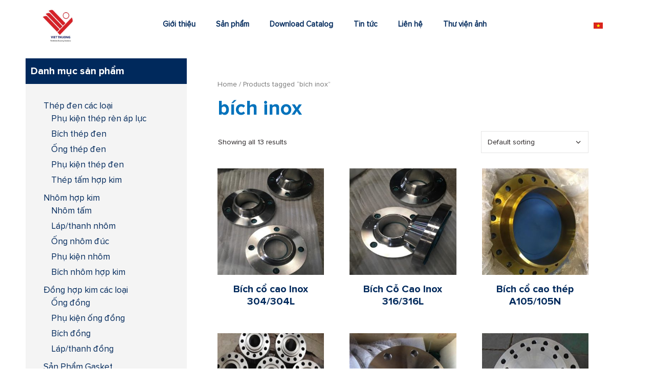

--- FILE ---
content_type: text/html; charset=UTF-8
request_url: https://inoxvietthuong.com/product-tag/bich-inox/
body_size: 12188
content:
<!DOCTYPE html>
<html lang="vi-VN">
<head>
	<meta charset="UTF-8">
	<link rel="profile" href="https://gmpg.org/xfn/11">
	<title>bích inox &#8211; Inox Viet Thuong</title>
<meta name='robots' content='max-image-preview:large' />
<link rel="alternate" hreflang="vi" href="https://inoxvietthuong.com/product-tag/bich-inox/" />
<link rel='dns-prefetch' href='//s.w.org' />
<link rel="alternate" type="application/rss+xml" title="Inox Viet Thuong &raquo; Feed" href="https://inoxvietthuong.com/feed/" />
<link rel="alternate" type="application/rss+xml" title="Inox Viet Thuong &raquo; Comments Feed" href="https://inoxvietthuong.com/comments/feed/" />
<link rel="alternate" type="application/rss+xml" title="Inox Viet Thuong &raquo; bích inox Tag Feed" href="https://inoxvietthuong.com/product-tag/bich-inox/feed/" />
		<script>
			window._wpemojiSettings = {"baseUrl":"https:\/\/s.w.org\/images\/core\/emoji\/13.1.0\/72x72\/","ext":".png","svgUrl":"https:\/\/s.w.org\/images\/core\/emoji\/13.1.0\/svg\/","svgExt":".svg","source":{"concatemoji":"https:\/\/inoxvietthuong.com\/wp-includes\/js\/wp-emoji-release.min.js?ver=5.8.12"}};
			!function(e,a,t){var n,r,o,i=a.createElement("canvas"),p=i.getContext&&i.getContext("2d");function s(e,t){var a=String.fromCharCode;p.clearRect(0,0,i.width,i.height),p.fillText(a.apply(this,e),0,0);e=i.toDataURL();return p.clearRect(0,0,i.width,i.height),p.fillText(a.apply(this,t),0,0),e===i.toDataURL()}function c(e){var t=a.createElement("script");t.src=e,t.defer=t.type="text/javascript",a.getElementsByTagName("head")[0].appendChild(t)}for(o=Array("flag","emoji"),t.supports={everything:!0,everythingExceptFlag:!0},r=0;r<o.length;r++)t.supports[o[r]]=function(e){if(!p||!p.fillText)return!1;switch(p.textBaseline="top",p.font="600 32px Arial",e){case"flag":return s([127987,65039,8205,9895,65039],[127987,65039,8203,9895,65039])?!1:!s([55356,56826,55356,56819],[55356,56826,8203,55356,56819])&&!s([55356,57332,56128,56423,56128,56418,56128,56421,56128,56430,56128,56423,56128,56447],[55356,57332,8203,56128,56423,8203,56128,56418,8203,56128,56421,8203,56128,56430,8203,56128,56423,8203,56128,56447]);case"emoji":return!s([10084,65039,8205,55357,56613],[10084,65039,8203,55357,56613])}return!1}(o[r]),t.supports.everything=t.supports.everything&&t.supports[o[r]],"flag"!==o[r]&&(t.supports.everythingExceptFlag=t.supports.everythingExceptFlag&&t.supports[o[r]]);t.supports.everythingExceptFlag=t.supports.everythingExceptFlag&&!t.supports.flag,t.DOMReady=!1,t.readyCallback=function(){t.DOMReady=!0},t.supports.everything||(n=function(){t.readyCallback()},a.addEventListener?(a.addEventListener("DOMContentLoaded",n,!1),e.addEventListener("load",n,!1)):(e.attachEvent("onload",n),a.attachEvent("onreadystatechange",function(){"complete"===a.readyState&&t.readyCallback()})),(n=t.source||{}).concatemoji?c(n.concatemoji):n.wpemoji&&n.twemoji&&(c(n.twemoji),c(n.wpemoji)))}(window,document,window._wpemojiSettings);
		</script>
		<style>
img.wp-smiley,
img.emoji {
	display: inline !important;
	border: none !important;
	box-shadow: none !important;
	height: 1em !important;
	width: 1em !important;
	margin: 0 .07em !important;
	vertical-align: -0.1em !important;
	background: none !important;
	padding: 0 !important;
}
</style>
	<link rel='stylesheet' id='wp-block-library-css'  href='https://inoxvietthuong.com/wp-includes/css/dist/block-library/style.min.css?ver=5.8.12' media='all' />
<link rel='stylesheet' id='wc-blocks-vendors-style-css'  href='https://inoxvietthuong.com/wp-content/plugins/woocommerce/packages/woocommerce-blocks/build/wc-blocks-vendors-style.css?ver=5.9.1' media='all' />
<link rel='stylesheet' id='wc-blocks-style-css'  href='https://inoxvietthuong.com/wp-content/plugins/woocommerce/packages/woocommerce-blocks/build/wc-blocks-style.css?ver=5.9.1' media='all' />
<link rel='stylesheet' id='woocommerce-layout-css'  href='https://inoxvietthuong.com/wp-content/plugins/woocommerce/assets/css/woocommerce-layout.css?ver=5.8.1' media='all' />
<link rel='stylesheet' id='woocommerce-smallscreen-css'  href='https://inoxvietthuong.com/wp-content/plugins/woocommerce/assets/css/woocommerce-smallscreen.css?ver=5.8.1' media='only screen and (max-width: 768px)' />
<link rel='stylesheet' id='woocommerce-general-css'  href='https://inoxvietthuong.com/wp-content/plugins/woocommerce/assets/css/woocommerce.css?ver=5.8.1' media='all' />
<style id='woocommerce-inline-inline-css'>
.woocommerce form .form-row .required { visibility: visible; }
</style>
<link rel='stylesheet' id='wpml-legacy-horizontal-list-0-css'  href='//inoxvietthuong.com/wp-content/plugins/sitepress-multilingual-cms/templates/language-switchers/legacy-list-horizontal/style.min.css?ver=1' media='all' />
<link rel='stylesheet' id='generate-style-grid-css'  href='https://inoxvietthuong.com/wp-content/themes/generatepress/assets/css/unsemantic-grid.min.css?ver=3.0.4' media='all' />
<link rel='stylesheet' id='generate-style-css'  href='https://inoxvietthuong.com/wp-content/themes/generatepress/assets/css/style.min.css?ver=3.0.4' media='all' />
<style id='generate-style-inline-css'>
body{background-color:#ffffff;color:#231f20;}a{color:#00295c;}a:hover, a:focus, a:active{color:#000000;}body .grid-container{max-width:1100px;}.wp-block-group__inner-container{max-width:1100px;margin-left:auto;margin-right:auto;}body, button, input, select, textarea{font-family:"Proxima Nova Regular";font-size:15px;}body{line-height:1.5;}.entry-content > [class*="wp-block-"]:not(:last-child){margin-bottom:1.5em;}.main-title{font-size:45px;}.main-navigation .main-nav ul ul li a{font-size:14px;}.sidebar .widget, .footer-widgets .widget{font-size:17px;}h1{font-family:"Proxima Nova Bold";font-weight:700;font-size:40px;}h2{font-family:"Proxima Nova Bold";font-weight:bold;font-size:40px;}h3{font-family:"Proxima Nova Bold";font-weight:bold;font-size:30px;}h4{font-family:"Proxima Nova Bold";font-size:inherit;}h5{font-family:"Proxima Nova Bold";font-size:inherit;}@media (max-width:768px){.main-title{font-size:30px;}h1{font-size:30px;}h2{font-size:25px;}}.top-bar{background-color:#636363;color:#ffffff;}.top-bar a{color:#ffffff;}.top-bar a:hover{color:#303030;}.site-header{background-color:#ffffff;color:#3a3a3a;}.site-header a{color:#3a3a3a;}.main-title a,.main-title a:hover{color:#222222;}.site-description{color:#757575;}.main-navigation,.main-navigation ul ul{background-color:#222222;}.main-navigation .main-nav ul li a,.menu-toggle, .main-navigation .menu-bar-items{color:#ffffff;}.main-navigation .main-nav ul li:hover > a,.main-navigation .main-nav ul li:focus > a, .main-navigation .main-nav ul li.sfHover > a, .main-navigation .menu-bar-item:hover > a, .main-navigation .menu-bar-item.sfHover > a{color:#ffffff;background-color:#3f3f3f;}button.menu-toggle:hover,button.menu-toggle:focus,.main-navigation .mobile-bar-items a,.main-navigation .mobile-bar-items a:hover,.main-navigation .mobile-bar-items a:focus{color:#ffffff;}.main-navigation .main-nav ul li[class*="current-menu-"] > a{color:#ffffff;background-color:#3f3f3f;}.main-navigation .main-nav ul li[class*="current-menu-"] > a:hover,.main-navigation .main-nav ul li[class*="current-menu-"].sfHover > a{color:#ffffff;background-color:#3f3f3f;}.navigation-search input[type="search"],.navigation-search input[type="search"]:active, .navigation-search input[type="search"]:focus, .main-navigation .main-nav ul li.search-item.active > a, .main-navigation .menu-bar-items .search-item.active > a{color:#ffffff;background-color:#3f3f3f;}.main-navigation ul ul{background-color:#3f3f3f;}.main-navigation .main-nav ul ul li a{color:#ffffff;}.main-navigation .main-nav ul ul li:hover > a,.main-navigation .main-nav ul ul li:focus > a,.main-navigation .main-nav ul ul li.sfHover > a{color:#ffffff;background-color:#4f4f4f;}.main-navigation .main-nav ul ul li[class*="current-menu-"] > a{color:#ffffff;background-color:#4f4f4f;}.main-navigation .main-nav ul ul li[class*="current-menu-"] > a:hover,.main-navigation .main-nav ul ul li[class*="current-menu-"].sfHover > a{color:#ffffff;background-color:#4f4f4f;}.separate-containers .inside-article, .separate-containers .comments-area, .separate-containers .page-header, .one-container .container, .separate-containers .paging-navigation, .inside-page-header{color:#231f20;background-color:#ffffff;}.entry-meta{color:#595959;}.entry-meta a{color:#595959;}.entry-meta a:hover{color:#1e73be;}h1{color:#0072bc;}h2{color:#00295c;}h3{color:#231f20;}.sidebar .widget{background-color:#f4f4f4;}.sidebar .widget .widget-title{color:#000000;}.footer-widgets{background-color:#ffffff;}.footer-widgets .widget-title{color:#000000;}.site-info{color:#ffffff;background-color:#222222;}.site-info a{color:#ffffff;}.site-info a:hover{color:#606060;}.footer-bar .widget_nav_menu .current-menu-item a{color:#606060;}input[type="text"],input[type="email"],input[type="url"],input[type="password"],input[type="search"],input[type="tel"],input[type="number"],textarea,select{color:#666666;background-color:#fafafa;border-color:#cccccc;}input[type="text"]:focus,input[type="email"]:focus,input[type="url"]:focus,input[type="password"]:focus,input[type="search"]:focus,input[type="tel"]:focus,input[type="number"]:focus,textarea:focus,select:focus{color:#666666;background-color:#ffffff;border-color:#bfbfbf;}button,html input[type="button"],input[type="reset"],input[type="submit"],a.button,a.wp-block-button__link:not(.has-background){color:#ffffff;background-color:#00aeef;}button:hover,html input[type="button"]:hover,input[type="reset"]:hover,input[type="submit"]:hover,a.button:hover,button:focus,html input[type="button"]:focus,input[type="reset"]:focus,input[type="submit"]:focus,a.button:focus,a.wp-block-button__link:not(.has-background):active,a.wp-block-button__link:not(.has-background):focus,a.wp-block-button__link:not(.has-background):hover{color:#ffffff;background-color:#0072bc;}a.generate-back-to-top{background-color:rgba( 0,0,0,0.4 );color:#ffffff;}a.generate-back-to-top:hover,a.generate-back-to-top:focus{background-color:rgba( 0,0,0,0.6 );color:#ffffff;}@media (max-width: 768px){.main-navigation .menu-bar-item:hover > a, .main-navigation .menu-bar-item.sfHover > a{background:none;color:#ffffff;}}.inside-top-bar{padding:10px;}.inside-header{padding:40px;}.site-main .wp-block-group__inner-container{padding:40px;}.entry-content .alignwide, body:not(.no-sidebar) .entry-content .alignfull{margin-left:-40px;width:calc(100% + 80px);max-width:calc(100% + 80px);}.rtl .menu-item-has-children .dropdown-menu-toggle{padding-left:20px;}.rtl .main-navigation .main-nav ul li.menu-item-has-children > a{padding-right:20px;}.widget-area .widget{padding:20px;}.site-info{padding:20px;}@media (max-width:768px){.separate-containers .inside-article, .separate-containers .comments-area, .separate-containers .page-header, .separate-containers .paging-navigation, .one-container .site-content, .inside-page-header{padding:30px;}.site-main .wp-block-group__inner-container{padding:30px;}.site-info{padding-right:10px;padding-left:10px;}.entry-content .alignwide, body:not(.no-sidebar) .entry-content .alignfull{margin-left:-30px;width:calc(100% + 60px);max-width:calc(100% + 60px);}}@media (max-width: 768px){.main-navigation .menu-toggle,.main-navigation .mobile-bar-items,.sidebar-nav-mobile:not(#sticky-placeholder){display:block;}.main-navigation ul,.gen-sidebar-nav{display:none;}[class*="nav-float-"] .site-header .inside-header > *{float:none;clear:both;}}
.dynamic-author-image-rounded{border-radius:100%;}.dynamic-featured-image, .dynamic-author-image{vertical-align:middle;}.one-container.blog .dynamic-content-template:not(:last-child), .one-container.archive .dynamic-content-template:not(:last-child){padding-bottom:0px;}.dynamic-entry-excerpt > p:last-child{margin-bottom:0px;}
</style>
<link rel='stylesheet' id='generate-mobile-style-css'  href='https://inoxvietthuong.com/wp-content/themes/generatepress/assets/css/mobile.min.css?ver=3.0.4' media='all' />
<link rel='stylesheet' id='generate-font-icons-css'  href='https://inoxvietthuong.com/wp-content/themes/generatepress/assets/css/components/font-icons.min.css?ver=3.0.4' media='all' />
<link rel='stylesheet' id='font-awesome-css'  href='https://inoxvietthuong.com/wp-content/plugins/elementor/assets/lib/font-awesome/css/font-awesome.min.css?ver=4.7.0' media='all' />
<link rel='stylesheet' id='generate-child-css'  href='https://inoxvietthuong.com/wp-content/themes/generatepress_child/style.css?ver=1607846476' media='all' />
<link rel='stylesheet' id='elementor-icons-css'  href='https://inoxvietthuong.com/wp-content/plugins/elementor/assets/lib/eicons/css/elementor-icons.min.css?ver=5.13.0' media='all' />
<link rel='stylesheet' id='elementor-frontend-legacy-css'  href='https://inoxvietthuong.com/wp-content/plugins/elementor/assets/css/frontend-legacy.min.css?ver=3.4.6' media='all' />
<link rel='stylesheet' id='elementor-frontend-css'  href='https://inoxvietthuong.com/wp-content/plugins/elementor/assets/css/frontend.min.css?ver=3.4.6' media='all' />
<style id='elementor-frontend-inline-css'>
@font-face{font-family:eicons;src:url(https://inoxvietthuong.com/wp-content/plugins/elementor/assets/lib/eicons/fonts/eicons.eot?5.10.0);src:url(https://inoxvietthuong.com/wp-content/plugins/elementor/assets/lib/eicons/fonts/eicons.eot?5.10.0#iefix) format("embedded-opentype"),url(https://inoxvietthuong.com/wp-content/plugins/elementor/assets/lib/eicons/fonts/eicons.woff2?5.10.0) format("woff2"),url(https://inoxvietthuong.com/wp-content/plugins/elementor/assets/lib/eicons/fonts/eicons.woff?5.10.0) format("woff"),url(https://inoxvietthuong.com/wp-content/plugins/elementor/assets/lib/eicons/fonts/eicons.ttf?5.10.0) format("truetype"),url(https://inoxvietthuong.com/wp-content/plugins/elementor/assets/lib/eicons/fonts/eicons.svg?5.10.0#eicon) format("svg");font-weight:400;font-style:normal}
</style>
<link rel='stylesheet' id='elementor-post-7-css'  href='https://inoxvietthuong.com/wp-content/uploads/elementor/css/post-7.css?ver=1634743957' media='all' />
<link rel='stylesheet' id='elementor-pro-css'  href='https://inoxvietthuong.com/wp-content/plugins/elementor-pro/assets/css/frontend.min.css?ver=3.4.2' media='all' />
<link rel='stylesheet' id='elementor-post-182-css'  href='https://inoxvietthuong.com/wp-content/uploads/elementor/css/post-182.css?ver=1634743957' media='all' />
<link rel='stylesheet' id='elementor-post-278-css'  href='https://inoxvietthuong.com/wp-content/uploads/elementor/css/post-278.css?ver=1763959029' media='all' />
<link rel='stylesheet' id='generate-blog-images-css'  href='https://inoxvietthuong.com/wp-content/plugins/gp-premium/blog/functions/css/featured-images.min.css?ver=2.0.3' media='all' />
<link rel='stylesheet' id='generate-woocommerce-css'  href='https://inoxvietthuong.com/wp-content/plugins/gp-premium/woocommerce/functions/css/woocommerce.min.css?ver=2.0.3' media='all' />
<style id='generate-woocommerce-inline-css'>
.woocommerce ul.products li.product .woocommerce-LoopProduct-link h2, .woocommerce ul.products li.product .woocommerce-loop-category__title{font-weight:normal;text-transform:none;font-size:20px;}.woocommerce .up-sells ul.products li.product .woocommerce-LoopProduct-link h2, .woocommerce .cross-sells ul.products li.product .woocommerce-LoopProduct-link h2, .woocommerce .related ul.products li.product .woocommerce-LoopProduct-link h2{font-size:20px;}.woocommerce #respond input#submit, .woocommerce a.button, .woocommerce button.button, .woocommerce input.button{color:#ffffff;background-color:#00aeef;font-weight:normal;text-transform:none;}.woocommerce #respond input#submit:hover, .woocommerce a.button:hover, .woocommerce button.button:hover, .woocommerce input.button:hover{color:#ffffff;background-color:#0072bc;}.woocommerce #respond input#submit.alt, .woocommerce a.button.alt, .woocommerce button.button.alt, .woocommerce input.button.alt, .woocommerce #respond input#submit.alt.disabled, .woocommerce #respond input#submit.alt.disabled:hover, .woocommerce #respond input#submit.alt:disabled, .woocommerce #respond input#submit.alt:disabled:hover, .woocommerce #respond input#submit.alt:disabled[disabled], .woocommerce #respond input#submit.alt:disabled[disabled]:hover, .woocommerce a.button.alt.disabled, .woocommerce a.button.alt.disabled:hover, .woocommerce a.button.alt:disabled, .woocommerce a.button.alt:disabled:hover, .woocommerce a.button.alt:disabled[disabled], .woocommerce a.button.alt:disabled[disabled]:hover, .woocommerce button.button.alt.disabled, .woocommerce button.button.alt.disabled:hover, .woocommerce button.button.alt:disabled, .woocommerce button.button.alt:disabled:hover, .woocommerce button.button.alt:disabled[disabled], .woocommerce button.button.alt:disabled[disabled]:hover, .woocommerce input.button.alt.disabled, .woocommerce input.button.alt.disabled:hover, .woocommerce input.button.alt:disabled, .woocommerce input.button.alt:disabled:hover, .woocommerce input.button.alt:disabled[disabled], .woocommerce input.button.alt:disabled[disabled]:hover{color:#ffffff;background-color:#1e73be;}.woocommerce #respond input#submit.alt:hover, .woocommerce a.button.alt:hover, .woocommerce button.button.alt:hover, .woocommerce input.button.alt:hover{color:#ffffff;background-color:#377fbf;}.woocommerce .star-rating span:before, .woocommerce p.stars:hover a::before{color:#ffa200;}.woocommerce span.onsale{background-color:#222222;color:#ffffff;}.woocommerce ul.products li.product .price, .woocommerce div.product p.price{color:#222222;}.woocommerce div.product .woocommerce-tabs ul.tabs li a{color:#222222;}.woocommerce div.product .woocommerce-tabs ul.tabs li a:hover, .woocommerce div.product .woocommerce-tabs ul.tabs li.active a{color:#1e73be;}.woocommerce-message{background-color:#0b9444;color:#ffffff;}div.woocommerce-message a.button, div.woocommerce-message a.button:focus, div.woocommerce-message a.button:hover, div.woocommerce-message a, div.woocommerce-message a:focus, div.woocommerce-message a:hover{color:#ffffff;}.woocommerce-info{background-color:#1e73be;color:#ffffff;}div.woocommerce-info a.button, div.woocommerce-info a.button:focus, div.woocommerce-info a.button:hover, div.woocommerce-info a, div.woocommerce-info a:focus, div.woocommerce-info a:hover{color:#ffffff;}.woocommerce-error{background-color:#e8626d;color:#ffffff;}div.woocommerce-error a.button, div.woocommerce-error a.button:focus, div.woocommerce-error a.button:hover, div.woocommerce-error a, div.woocommerce-error a:focus, div.woocommerce-error a:hover{color:#ffffff;}.woocommerce-product-details__short-description{color:#231f20;}#wc-mini-cart{background-color:#ffffff;color:#000000;}#wc-mini-cart a:not(.button), #wc-mini-cart a.remove{color:#000000;}#wc-mini-cart .button{color:#ffffff;}#wc-mini-cart .button:hover, #wc-mini-cart .button:focus, #wc-mini-cart .button:active{color:#ffffff;}.woocommerce #content div.product div.images, .woocommerce div.product div.images, .woocommerce-page #content div.product div.images, .woocommerce-page div.product div.images{width:50%;}.woocommerce.widget_shopping_cart .woocommerce-mini-cart__buttons a{font-family:inherit;}.add-to-cart-panel{background-color:#ffffff;color:#000000;}.add-to-cart-panel a:not(.button){color:#000000;}.woocommerce .widget_price_filter .price_slider_wrapper .ui-widget-content{background-color:#dddddd;}.woocommerce .widget_price_filter .ui-slider .ui-slider-range, .woocommerce .widget_price_filter .ui-slider .ui-slider-handle{background-color:#666666;}.wc-columns-container .products, .woocommerce .related ul.products, .woocommerce .up-sells ul.products{grid-gap:50px;}@media (min-width: 769px) and (max-width: 1024px){.woocommerce .wc-columns-container.wc-tablet-columns-2 .products{-ms-grid-columns:(1fr)[2];grid-template-columns:repeat(2, 1fr);}.wc-related-upsell-tablet-columns-2 .related ul.products, .wc-related-upsell-tablet-columns-2 .up-sells ul.products{-ms-grid-columns:(1fr)[2];grid-template-columns:repeat(2, 1fr);}}@media (max-width:768px){.add-to-cart-panel .continue-shopping{background-color:#ffffff;}.woocommerce #content div.product div.images,.woocommerce div.product div.images,.woocommerce-page #content div.product div.images,.woocommerce-page div.product div.images{width:100%;}}@media (max-width: 768px){.mobile-bar-items + .menu-toggle{text-align:left;}nav.toggled .main-nav li.wc-menu-item{display:none !important;}body.nav-search-enabled .wc-menu-cart-activated:not(#mobile-header) .mobile-bar-items{float:right;position:relative;}.nav-search-enabled .wc-menu-cart-activated:not(#mobile-header) .menu-toggle{float:left;width:auto;}.mobile-bar-items.wc-mobile-cart-items{z-index:1;}}
</style>
<link rel='stylesheet' id='generate-woocommerce-mobile-css'  href='https://inoxvietthuong.com/wp-content/plugins/gp-premium/woocommerce/functions/css/woocommerce-mobile.min.css?ver=2.0.3' media='(max-width:768px)' />
<link rel='stylesheet' id='gp-premium-icons-css'  href='https://inoxvietthuong.com/wp-content/plugins/gp-premium/general/icons/icons.min.css?ver=2.0.3' media='all' />
<link rel='stylesheet' id='google-fonts-1-css'  href='https://fonts.googleapis.com/css?family=Roboto+Slab%3A100%2C100italic%2C200%2C200italic%2C300%2C300italic%2C400%2C400italic%2C500%2C500italic%2C600%2C600italic%2C700%2C700italic%2C800%2C800italic%2C900%2C900italic%7CRoboto%3A100%2C100italic%2C200%2C200italic%2C300%2C300italic%2C400%2C400italic%2C500%2C500italic%2C600%2C600italic%2C700%2C700italic%2C800%2C800italic%2C900%2C900italic&#038;display=auto&#038;ver=5.8.12' media='all' />
<link rel='stylesheet' id='elementor-icons-shared-0-css'  href='https://inoxvietthuong.com/wp-content/plugins/elementor/assets/lib/font-awesome/css/fontawesome.min.css?ver=5.15.3' media='all' />
<link rel='stylesheet' id='elementor-icons-fa-solid-css'  href='https://inoxvietthuong.com/wp-content/plugins/elementor/assets/lib/font-awesome/css/solid.min.css?ver=5.15.3' media='all' />
<link rel='stylesheet' id='elementor-icons-fa-brands-css'  href='https://inoxvietthuong.com/wp-content/plugins/elementor/assets/lib/font-awesome/css/brands.min.css?ver=5.15.3' media='all' />
<script src='https://inoxvietthuong.com/wp-includes/js/jquery/jquery.min.js?ver=3.6.0' id='jquery-core-js'></script>
<script src='https://inoxvietthuong.com/wp-includes/js/jquery/jquery-migrate.min.js?ver=3.3.2' id='jquery-migrate-js'></script>
<link rel="https://api.w.org/" href="https://inoxvietthuong.com/wp-json/" /><link rel="alternate" type="application/json" href="https://inoxvietthuong.com/wp-json/wp/v2/product_tag/335" /><link rel="EditURI" type="application/rsd+xml" title="RSD" href="https://inoxvietthuong.com/xmlrpc.php?rsd" />
<link rel="wlwmanifest" type="application/wlwmanifest+xml" href="https://inoxvietthuong.com/wp-includes/wlwmanifest.xml" /> 
<meta name="generator" content="WordPress 5.8.12" />
<meta name="generator" content="WooCommerce 5.8.1" />
<meta name="generator" content="WPML ver:4.4.12 stt:1,57;" />
<meta name="viewport" content="width=device-width, initial-scale=1">	<noscript><style>.woocommerce-product-gallery{ opacity: 1 !important; }</style></noscript>
	<link rel="icon" href="https://inoxvietthuong.com/wp-content/uploads/2020/08/cropped-color-vietthuong-logo-32x32.png" sizes="32x32" />
<link rel="icon" href="https://inoxvietthuong.com/wp-content/uploads/2020/08/cropped-color-vietthuong-logo-192x192.png" sizes="192x192" />
<link rel="apple-touch-icon" href="https://inoxvietthuong.com/wp-content/uploads/2020/08/cropped-color-vietthuong-logo-180x180.png" />
<meta name="msapplication-TileImage" content="https://inoxvietthuong.com/wp-content/uploads/2020/08/cropped-color-vietthuong-logo-270x270.png" />
</head>

<body class="archive tax-product_tag term-bich-inox term-335 wp-custom-logo wp-embed-responsive theme-generatepress post-image-below-header post-image-aligned-center sticky-menu-fade woocommerce woocommerce-page woocommerce-no-js left-sidebar nav-below-header separate-containers fluid-header active-footer-widgets-3 nav-aligned-left header-aligned-left dropdown-hover elementor-default elementor-kit-7" itemtype="https://schema.org/Blog" itemscope>
	<a class="screen-reader-text skip-link" href="#content" title="Skip to content">Skip to content</a>		<div data-elementor-type="header" data-elementor-id="182" class="elementor elementor-182 elementor-location-header" data-elementor-settings="[]">
		<div class="elementor-section-wrap">
					<section class="elementor-section elementor-top-section elementor-element elementor-element-04efca9 elementor-section-content-middle elementor-section-boxed elementor-section-height-default elementor-section-height-default" data-id="04efca9" data-element_type="section" data-settings="{&quot;background_background&quot;:&quot;classic&quot;}">
						<div class="elementor-container elementor-column-gap-default">
							<div class="elementor-row">
					<div class="elementor-column elementor-col-33 elementor-top-column elementor-element elementor-element-4a39696" data-id="4a39696" data-element_type="column">
			<div class="elementor-column-wrap elementor-element-populated">
							<div class="elementor-widget-wrap">
						<div class="elementor-element elementor-element-1345aab elementor-widget elementor-widget-theme-site-logo elementor-widget-image" data-id="1345aab" data-element_type="widget" data-widget_type="theme-site-logo.default">
				<div class="elementor-widget-container">
								<div class="elementor-image">
													<a href="https://inoxvietthuong.com">
							<img width="200" height="200" src="https://inoxvietthuong.com/wp-content/uploads/2020/10/cropped-logo-Copy.png" class="attachment-full size-full" alt="" loading="lazy" srcset="https://inoxvietthuong.com/wp-content/uploads/2020/10/cropped-logo-Copy.png 200w, https://inoxvietthuong.com/wp-content/uploads/2020/10/cropped-logo-Copy-150x150.png 150w, https://inoxvietthuong.com/wp-content/uploads/2020/10/cropped-logo-Copy-100x100.png 100w" sizes="(max-width: 200px) 100vw, 200px" />								</a>
														</div>
						</div>
				</div>
						</div>
					</div>
		</div>
				<div class="elementor-column elementor-col-33 elementor-top-column elementor-element elementor-element-90e30bb" data-id="90e30bb" data-element_type="column">
			<div class="elementor-column-wrap elementor-element-populated">
							<div class="elementor-widget-wrap">
						<div class="elementor-element elementor-element-5f93a67 elementor-nav-menu__align-right elementor-nav-menu--stretch elementor-nav-menu--dropdown-tablet elementor-nav-menu__text-align-aside elementor-nav-menu--toggle elementor-nav-menu--burger elementor-widget elementor-widget-nav-menu" data-id="5f93a67" data-element_type="widget" data-settings="{&quot;full_width&quot;:&quot;stretch&quot;,&quot;layout&quot;:&quot;horizontal&quot;,&quot;submenu_icon&quot;:{&quot;value&quot;:&quot;&lt;i class=\&quot;fas fa-caret-down\&quot;&gt;&lt;\/i&gt;&quot;,&quot;library&quot;:&quot;fa-solid&quot;},&quot;toggle&quot;:&quot;burger&quot;}" data-widget_type="nav-menu.default">
				<div class="elementor-widget-container">
						<nav migration_allowed="1" migrated="0" role="navigation" class="elementor-nav-menu--main elementor-nav-menu__container elementor-nav-menu--layout-horizontal e--pointer-none"><ul id="menu-1-5f93a67" class="elementor-nav-menu"><li class="menu-item menu-item-type-post_type menu-item-object-page menu-item-home menu-item-186"><a href="https://inoxvietthuong.com/" class="elementor-item">Giới thiệu</a></li>
<li class="menu-item menu-item-type-post_type menu-item-object-page menu-item-1533"><a href="https://inoxvietthuong.com/shop/" class="elementor-item">Sản phẩm</a></li>
<li class="menu-item menu-item-type-post_type menu-item-object-page menu-item-2297"><a href="https://inoxvietthuong.com/download-catalog/" class="elementor-item">Download Catalog</a></li>
<li class="menu-item menu-item-type-post_type menu-item-object-page menu-item-1666"><a href="https://inoxvietthuong.com/blog/" class="elementor-item">Tin tức</a></li>
<li class="menu-item menu-item-type-post_type menu-item-object-page menu-item-1668"><a href="https://inoxvietthuong.com/contact/" class="elementor-item">Liên hệ</a></li>
<li class="menu-item menu-item-type-post_type menu-item-object-page menu-item-1665"><a href="https://inoxvietthuong.com/gallery/" class="elementor-item">Thư viện ảnh</a></li>
</ul></nav>
					<div class="elementor-menu-toggle" role="button" tabindex="0" aria-label="Menu Toggle" aria-expanded="false">
			<i aria-hidden="true" role="presentation" class="eicon-menu-bar"></i>			<span class="elementor-screen-only">Menu</span>
		</div>
			<nav class="elementor-nav-menu--dropdown elementor-nav-menu__container" role="navigation" aria-hidden="true"><ul id="menu-2-5f93a67" class="elementor-nav-menu"><li class="menu-item menu-item-type-post_type menu-item-object-page menu-item-home menu-item-186"><a href="https://inoxvietthuong.com/" class="elementor-item" tabindex="-1">Giới thiệu</a></li>
<li class="menu-item menu-item-type-post_type menu-item-object-page menu-item-1533"><a href="https://inoxvietthuong.com/shop/" class="elementor-item" tabindex="-1">Sản phẩm</a></li>
<li class="menu-item menu-item-type-post_type menu-item-object-page menu-item-2297"><a href="https://inoxvietthuong.com/download-catalog/" class="elementor-item" tabindex="-1">Download Catalog</a></li>
<li class="menu-item menu-item-type-post_type menu-item-object-page menu-item-1666"><a href="https://inoxvietthuong.com/blog/" class="elementor-item" tabindex="-1">Tin tức</a></li>
<li class="menu-item menu-item-type-post_type menu-item-object-page menu-item-1668"><a href="https://inoxvietthuong.com/contact/" class="elementor-item" tabindex="-1">Liên hệ</a></li>
<li class="menu-item menu-item-type-post_type menu-item-object-page menu-item-1665"><a href="https://inoxvietthuong.com/gallery/" class="elementor-item" tabindex="-1">Thư viện ảnh</a></li>
</ul></nav>
				</div>
				</div>
						</div>
					</div>
		</div>
				<div class="elementor-column elementor-col-33 elementor-top-column elementor-element elementor-element-db86540" data-id="db86540" data-element_type="column">
			<div class="elementor-column-wrap elementor-element-populated">
							<div class="elementor-widget-wrap">
						<div class="elementor-element elementor-element-ebb3bf9 elementor-widget elementor-widget-text-editor" data-id="ebb3bf9" data-element_type="widget" data-widget_type="text-editor.default">
				<div class="elementor-widget-container">
								<div class="elementor-text-editor elementor-clearfix">
				
<div class="wpml-ls-statics-shortcode_actions wpml-ls wpml-ls-legacy-list-horizontal">
	<ul><li class="wpml-ls-slot-shortcode_actions wpml-ls-item wpml-ls-item-vi wpml-ls-current-language wpml-ls-first-item wpml-ls-last-item wpml-ls-item-legacy-list-horizontal">
				<a href="https://inoxvietthuong.com/product-tag/bich-inox/" class="wpml-ls-link">
                                                        <img
            class="wpml-ls-flag"
            src="https://inoxvietthuong.com/wp-content/plugins/sitepress-multilingual-cms/res/flags/vi.png"
            alt="Tiếng Việt"
            width=18
            height=12
    /></a>
			</li></ul>
</div>
					</div>
						</div>
				</div>
						</div>
					</div>
		</div>
								</div>
					</div>
		</section>
				</div>
		</div>
		
	<div id="page" class="site grid-container container hfeed grid-parent">
				<div id="content" class="site-content">
					<div id="primary" class="content-area grid-parent mobile-grid-100 push-25 grid-75 tablet-push-25 tablet-grid-75">
			<main id="main" class="site-main">
								<article id="post-663" class="post-663 product type-product status-publish has-post-thumbnail product_cat-bich-inox-cac-loai product_tag-bich-thep product_tag-bich-han-long product_tag-socket-flange product_tag-slip-on-flange product_tag-bich-dong product_tag-bich-kinh-spectacle-paddle product_tag-bich-co product_tag-bich-mu product_tag-bich-truoc product_tag-weldneck-flange product_tag-blind-flange product_tag-bich-rjt product_tag-bich-inox product_tag-rjt-flange sales-flash-overlay woocommerce-text-align-center woocommerce-image-align-center do-quantity-buttons wc-has-gallery first instock shipping-taxable product-type-simple" itemtype="https://schema.org/CreativeWork" itemscope>
					<div class="inside-article">
												<div class="entry-content" itemprop="text">
		<nav class="woocommerce-breadcrumb"><a href="https://inoxvietthuong.com">Home</a>&nbsp;&#47;&nbsp;Products tagged &ldquo;bích inox&rdquo;</nav><header class="woocommerce-products-header">
			<h1 class="woocommerce-products-header__title page-title">bích inox</h1>
	
	</header>
<div id="wc-column-container" class="wc-columns-container wc-columns-3 wc-tablet-columns-2 wc-mobile-columns-1"><div class="woocommerce-notices-wrapper"></div><form class="woocommerce-ordering" method="get">
	<select name="orderby" class="orderby" aria-label="Shop order">
					<option value="menu_order"  selected='selected'>Default sorting</option>
					<option value="popularity" >Sort by popularity</option>
					<option value="rating" >Sort by average rating</option>
					<option value="date" >Sort by latest</option>
					<option value="price" >Sort by price: low to high</option>
					<option value="price-desc" >Sort by price: high to low</option>
			</select>
	<input type="hidden" name="paged" value="1" />
	</form>
<p class="woocommerce-result-count">
	Showing all 13 results</p>
<ul class="products columns-3">
<li class="sales-flash-overlay woocommerce-text-align-center woocommerce-image-align-center do-quantity-buttons wc-has-gallery product type-product post-663 status-publish first instock product_cat-bich-inox-cac-loai product_tag-bich-thep product_tag-bich-han-long product_tag-socket-flange product_tag-slip-on-flange product_tag-bich-dong product_tag-bich-kinh-spectacle-paddle product_tag-bich-co product_tag-bich-mu product_tag-bich-truoc product_tag-weldneck-flange product_tag-blind-flange product_tag-bich-rjt product_tag-bich-inox product_tag-rjt-flange has-post-thumbnail shipping-taxable product-type-simple">
	<a href="https://inoxvietthuong.com/product/bich-co-cao-inox-304-304l/" class="woocommerce-LoopProduct-link woocommerce-loop-product__link"><div class="wc-product-image"><div class="inside-wc-product-image"><img width="300" height="300" src="https://inoxvietthuong.com/wp-content/uploads/2020/10/WNRF-FLANGE-3-300x300.jpg" class="secondary-image attachment-shop-catalog" alt="" loading="lazy" srcset="https://inoxvietthuong.com/wp-content/uploads/2020/10/WNRF-FLANGE-3-300x300.jpg 300w, https://inoxvietthuong.com/wp-content/uploads/2020/10/WNRF-FLANGE-3-150x150.jpg 150w, https://inoxvietthuong.com/wp-content/uploads/2020/10/WNRF-FLANGE-3-100x100.jpg 100w, https://inoxvietthuong.com/wp-content/uploads/2020/10/WNRF-FLANGE-3.jpg 450w" sizes="(max-width: 300px) 100vw, 300px" /><img width="300" height="300" src="https://inoxvietthuong.com/wp-content/uploads/2020/10/WNRF-FLANGE-3-300x300.jpg" class="attachment-woocommerce_thumbnail size-woocommerce_thumbnail" alt="" loading="lazy" srcset="https://inoxvietthuong.com/wp-content/uploads/2020/10/WNRF-FLANGE-3-300x300.jpg 300w, https://inoxvietthuong.com/wp-content/uploads/2020/10/WNRF-FLANGE-3-150x150.jpg 150w, https://inoxvietthuong.com/wp-content/uploads/2020/10/WNRF-FLANGE-3-100x100.jpg 100w, https://inoxvietthuong.com/wp-content/uploads/2020/10/WNRF-FLANGE-3.jpg 450w" sizes="(max-width: 300px) 100vw, 300px" /></div></div><h2 class="woocommerce-loop-product__title">Bích cổ cao Inox 304/304L</h2>
</a></li>
<li class="sales-flash-overlay woocommerce-text-align-center woocommerce-image-align-center do-quantity-buttons wc-has-gallery product type-product post-664 status-publish instock product_cat-bich-inox-cac-loai product_tag-bich-thep product_tag-bich-han-long product_tag-socket-flange product_tag-slip-on-flange product_tag-bich-dong product_tag-bich-kinh-spectacle-paddle product_tag-bich-co product_tag-bich-mu product_tag-bich-truoc product_tag-weldneck-flange product_tag-blind-flange product_tag-bich-rjt product_tag-bich-inox product_tag-rjt-flange has-post-thumbnail shipping-taxable product-type-simple">
	<a href="https://inoxvietthuong.com/product/bich-co-cao-inox-316-316l/" class="woocommerce-LoopProduct-link woocommerce-loop-product__link"><div class="wc-product-image"><div class="inside-wc-product-image"><img width="300" height="300" src="https://inoxvietthuong.com/wp-content/uploads/2020/10/WNRF-FLANGE-3-300x300.jpg" class="secondary-image attachment-shop-catalog" alt="" loading="lazy" srcset="https://inoxvietthuong.com/wp-content/uploads/2020/10/WNRF-FLANGE-3-300x300.jpg 300w, https://inoxvietthuong.com/wp-content/uploads/2020/10/WNRF-FLANGE-3-150x150.jpg 150w, https://inoxvietthuong.com/wp-content/uploads/2020/10/WNRF-FLANGE-3-100x100.jpg 100w, https://inoxvietthuong.com/wp-content/uploads/2020/10/WNRF-FLANGE-3.jpg 450w" sizes="(max-width: 300px) 100vw, 300px" /><img width="300" height="300" src="https://inoxvietthuong.com/wp-content/uploads/2020/10/WNRF-FLANGE-1-1-300x300.jpg" class="attachment-woocommerce_thumbnail size-woocommerce_thumbnail" alt="" loading="lazy" srcset="https://inoxvietthuong.com/wp-content/uploads/2020/10/WNRF-FLANGE-1-1-300x300.jpg 300w, https://inoxvietthuong.com/wp-content/uploads/2020/10/WNRF-FLANGE-1-1-150x150.jpg 150w, https://inoxvietthuong.com/wp-content/uploads/2020/10/WNRF-FLANGE-1-1-100x100.jpg 100w, https://inoxvietthuong.com/wp-content/uploads/2020/10/WNRF-FLANGE-1-1.jpg 450w" sizes="(max-width: 300px) 100vw, 300px" /></div></div><h2 class="woocommerce-loop-product__title">Bích Cỗ Cao Inox 316/316L</h2>
</a></li>
<li class="sales-flash-overlay woocommerce-text-align-center woocommerce-image-align-center do-quantity-buttons wc-has-gallery product type-product post-1003 status-publish last instock product_cat-bich-thep-hop-kim-cac-loai product_tag-bich-thep product_tag-bich-han-long product_tag-socket-flange product_tag-slip-on-flange product_tag-bich-dong product_tag-bich-kinh-spectacle-paddle product_tag-bich-co product_tag-bich-mu product_tag-bich-truoc product_tag-weldneck-flange product_tag-blind-flange product_tag-bich-rjt product_tag-bich-inox has-post-thumbnail shipping-taxable product-type-simple">
	<a href="https://inoxvietthuong.com/product/bich-co-cao-thep-a105-105n/" class="woocommerce-LoopProduct-link woocommerce-loop-product__link"><div class="wc-product-image"><div class="inside-wc-product-image"><img width="300" height="300" src="https://inoxvietthuong.com/wp-content/uploads/2020/10/WNRF-CS-1-300x300.jpg" class="secondary-image attachment-shop-catalog" alt="" loading="lazy" srcset="https://inoxvietthuong.com/wp-content/uploads/2020/10/WNRF-CS-1-300x300.jpg 300w, https://inoxvietthuong.com/wp-content/uploads/2020/10/WNRF-CS-1-150x150.jpg 150w, https://inoxvietthuong.com/wp-content/uploads/2020/10/WNRF-CS-1-100x100.jpg 100w, https://inoxvietthuong.com/wp-content/uploads/2020/10/WNRF-CS-1.jpg 414w" sizes="(max-width: 300px) 100vw, 300px" /><img width="300" height="300" src="https://inoxvietthuong.com/wp-content/uploads/2020/10/WNRF-CS-1-300x300.jpg" class="attachment-woocommerce_thumbnail size-woocommerce_thumbnail" alt="" loading="lazy" srcset="https://inoxvietthuong.com/wp-content/uploads/2020/10/WNRF-CS-1-300x300.jpg 300w, https://inoxvietthuong.com/wp-content/uploads/2020/10/WNRF-CS-1-150x150.jpg 150w, https://inoxvietthuong.com/wp-content/uploads/2020/10/WNRF-CS-1-100x100.jpg 100w, https://inoxvietthuong.com/wp-content/uploads/2020/10/WNRF-CS-1.jpg 414w" sizes="(max-width: 300px) 100vw, 300px" /></div></div><h2 class="woocommerce-loop-product__title">Bích cổ cao thép A105/105N</h2>
</a></li>
<li class="sales-flash-overlay woocommerce-text-align-center woocommerce-image-align-center do-quantity-buttons wc-has-gallery product type-product post-665 status-publish first instock product_cat-bich-inox-cac-loai product_tag-bich-thep product_tag-bich-han-long product_tag-socket-flange product_tag-slip-on-flange product_tag-bich-dong product_tag-bich-kinh-spectacle-paddle product_tag-bich-co product_tag-bich-mu product_tag-bich-truoc product_tag-weldneck-flange product_tag-blind-flange product_tag-bich-rjt product_tag-bich-inox has-post-thumbnail shipping-taxable product-type-simple">
	<a href="https://inoxvietthuong.com/product/bich-co-rjt-inox-304-304l/" class="woocommerce-LoopProduct-link woocommerce-loop-product__link"><div class="wc-product-image"><div class="inside-wc-product-image"><img width="300" height="300" src="https://inoxvietthuong.com/wp-content/uploads/2020/10/wnrjt-300x300.jpg" class="secondary-image attachment-shop-catalog" alt="" loading="lazy" srcset="https://inoxvietthuong.com/wp-content/uploads/2020/10/wnrjt-300x300.jpg 300w, https://inoxvietthuong.com/wp-content/uploads/2020/10/wnrjt-150x150.jpg 150w, https://inoxvietthuong.com/wp-content/uploads/2020/10/wnrjt-100x100.jpg 100w, https://inoxvietthuong.com/wp-content/uploads/2020/10/wnrjt.jpg 450w" sizes="(max-width: 300px) 100vw, 300px" /><img width="300" height="300" src="https://inoxvietthuong.com/wp-content/uploads/2020/10/wnrjt-300x300.jpg" class="attachment-woocommerce_thumbnail size-woocommerce_thumbnail" alt="" loading="lazy" srcset="https://inoxvietthuong.com/wp-content/uploads/2020/10/wnrjt-300x300.jpg 300w, https://inoxvietthuong.com/wp-content/uploads/2020/10/wnrjt-150x150.jpg 150w, https://inoxvietthuong.com/wp-content/uploads/2020/10/wnrjt-100x100.jpg 100w, https://inoxvietthuong.com/wp-content/uploads/2020/10/wnrjt.jpg 450w" sizes="(max-width: 300px) 100vw, 300px" /></div></div><h2 class="woocommerce-loop-product__title">Bích Cổ RJT inox 304/304L</h2>
</a></li>
<li class="sales-flash-overlay woocommerce-text-align-center woocommerce-image-align-center do-quantity-buttons wc-has-gallery product type-product post-1036 status-publish instock product_cat-bich-inox-cac-loai product_tag-bich-thep product_tag-bich-han-long product_tag-socket-flange product_tag-slip-on-flange product_tag-bich-dong product_tag-bich-kinh-spectacle-paddle product_tag-bich-co product_tag-bich-mu product_tag-bich-truoc product_tag-weldneck-flange product_tag-blind-flange product_tag-bich-rjt product_tag-bich-inox has-post-thumbnail shipping-taxable product-type-simple">
	<a href="https://inoxvietthuong.com/product/bich-mu-inox-304-304l/" class="woocommerce-LoopProduct-link woocommerce-loop-product__link"><div class="wc-product-image"><div class="inside-wc-product-image"><img width="300" height="300" src="https://inoxvietthuong.com/wp-content/uploads/2020/10/BLRF-SS-300x300.jpg" class="secondary-image attachment-shop-catalog" alt="" loading="lazy" srcset="https://inoxvietthuong.com/wp-content/uploads/2020/10/BLRF-SS-300x300.jpg 300w, https://inoxvietthuong.com/wp-content/uploads/2020/10/BLRF-SS-150x150.jpg 150w, https://inoxvietthuong.com/wp-content/uploads/2020/10/BLRF-SS-100x100.jpg 100w, https://inoxvietthuong.com/wp-content/uploads/2020/10/BLRF-SS.jpg 450w" sizes="(max-width: 300px) 100vw, 300px" /><img width="300" height="300" src="https://inoxvietthuong.com/wp-content/uploads/2020/10/BLRF-SS-1-300x300.jpg" class="attachment-woocommerce_thumbnail size-woocommerce_thumbnail" alt="" loading="lazy" srcset="https://inoxvietthuong.com/wp-content/uploads/2020/10/BLRF-SS-1-300x300.jpg 300w, https://inoxvietthuong.com/wp-content/uploads/2020/10/BLRF-SS-1-150x150.jpg 150w, https://inoxvietthuong.com/wp-content/uploads/2020/10/BLRF-SS-1-100x100.jpg 100w, https://inoxvietthuong.com/wp-content/uploads/2020/10/BLRF-SS-1.jpg 450w" sizes="(max-width: 300px) 100vw, 300px" /></div></div><h2 class="woocommerce-loop-product__title">Bích mù inox 304/304L</h2>
</a></li>
<li class="sales-flash-overlay woocommerce-text-align-center woocommerce-image-align-center do-quantity-buttons wc-has-gallery product type-product post-678 status-publish last instock product_cat-bich-inox-cac-loai product_tag-bich-thep product_tag-bich-han-long product_tag-socket-flange product_tag-slip-on-flange product_tag-bich-dong product_tag-bich-kinh-spectacle-paddle product_tag-bich-co product_tag-bich-mu product_tag-bich-truoc product_tag-weldneck-flange product_tag-blind-flange product_tag-bich-rjt product_tag-bich-inox has-post-thumbnail shipping-taxable product-type-simple">
	<a href="https://inoxvietthuong.com/product/bich-mu-inox-316-316l/" class="woocommerce-LoopProduct-link woocommerce-loop-product__link"><div class="wc-product-image"><div class="inside-wc-product-image"><img width="300" height="300" src="https://inoxvietthuong.com/wp-content/uploads/2020/10/blrf-1-1-300x300.jpg" class="secondary-image attachment-shop-catalog" alt="" loading="lazy" srcset="https://inoxvietthuong.com/wp-content/uploads/2020/10/blrf-1-1-300x300.jpg 300w, https://inoxvietthuong.com/wp-content/uploads/2020/10/blrf-1-1-150x150.jpg 150w, https://inoxvietthuong.com/wp-content/uploads/2020/10/blrf-1-1-100x100.jpg 100w, https://inoxvietthuong.com/wp-content/uploads/2020/10/blrf-1-1.jpg 450w" sizes="(max-width: 300px) 100vw, 300px" /><img width="300" height="300" src="https://inoxvietthuong.com/wp-content/uploads/2020/10/blrf-1-1-300x300.jpg" class="attachment-woocommerce_thumbnail size-woocommerce_thumbnail" alt="" loading="lazy" srcset="https://inoxvietthuong.com/wp-content/uploads/2020/10/blrf-1-1-300x300.jpg 300w, https://inoxvietthuong.com/wp-content/uploads/2020/10/blrf-1-1-150x150.jpg 150w, https://inoxvietthuong.com/wp-content/uploads/2020/10/blrf-1-1-100x100.jpg 100w, https://inoxvietthuong.com/wp-content/uploads/2020/10/blrf-1-1.jpg 450w" sizes="(max-width: 300px) 100vw, 300px" /></div></div><h2 class="woocommerce-loop-product__title">Bích mù inox 316/316L</h2>
</a></li>
<li class="sales-flash-overlay woocommerce-text-align-center woocommerce-image-align-center do-quantity-buttons wc-has-gallery product type-product post-1037 status-publish first instock product_cat-bich-thep-hop-kim-cac-loai product_tag-bich-thep product_tag-bich-han-long product_tag-socket-flange product_tag-slip-on-flange product_tag-bich-dong product_tag-bich-kinh-spectacle-paddle product_tag-bich-co product_tag-bich-mu product_tag-bich-truoc product_tag-weldneck-flange product_tag-blind-flange product_tag-bich-rjt product_tag-bich-inox has-post-thumbnail shipping-taxable product-type-simple">
	<a href="https://inoxvietthuong.com/product/bich-mu-thep-den-a105-105n/" class="woocommerce-LoopProduct-link woocommerce-loop-product__link"><div class="wc-product-image"><div class="inside-wc-product-image"><img width="300" height="300" src="https://inoxvietthuong.com/wp-content/uploads/2020/10/BLRF-CS-1-300x300.jpg" class="secondary-image attachment-shop-catalog" alt="" loading="lazy" srcset="https://inoxvietthuong.com/wp-content/uploads/2020/10/BLRF-CS-1-300x300.jpg 300w, https://inoxvietthuong.com/wp-content/uploads/2020/10/BLRF-CS-1-150x150.jpg 150w, https://inoxvietthuong.com/wp-content/uploads/2020/10/BLRF-CS-1-100x100.jpg 100w, https://inoxvietthuong.com/wp-content/uploads/2020/10/BLRF-CS-1.jpg 450w" sizes="(max-width: 300px) 100vw, 300px" /><img width="300" height="300" src="https://inoxvietthuong.com/wp-content/uploads/2020/10/BLRF-CS-3-300x300.jpg" class="attachment-woocommerce_thumbnail size-woocommerce_thumbnail" alt="" loading="lazy" srcset="https://inoxvietthuong.com/wp-content/uploads/2020/10/BLRF-CS-3-300x300.jpg 300w, https://inoxvietthuong.com/wp-content/uploads/2020/10/BLRF-CS-3-150x150.jpg 150w, https://inoxvietthuong.com/wp-content/uploads/2020/10/BLRF-CS-3-100x100.jpg 100w, https://inoxvietthuong.com/wp-content/uploads/2020/10/BLRF-CS-3.jpg 450w" sizes="(max-width: 300px) 100vw, 300px" /></div></div><h2 class="woocommerce-loop-product__title">Bích mù thép đen A105/105N</h2>
</a></li>
<li class="sales-flash-overlay woocommerce-text-align-center woocommerce-image-align-center do-quantity-buttons wc-has-gallery product type-product post-988 status-publish instock product_cat-bich-nhom-hop-kim-cac-loai product_tag-bich-thep product_tag-bich-han-long product_tag-socket-flange product_tag-slip-on-flange product_tag-bich-dong product_tag-bich-kinh-spectacle-paddle product_tag-bich-co product_tag-bich-mu product_tag-bich-truoc product_tag-weldneck-flange product_tag-blind-flange product_tag-bich-rjt product_tag-bich-inox has-post-thumbnail shipping-taxable product-type-simple">
	<a href="https://inoxvietthuong.com/product/bich-nhom-6061-t6/" class="woocommerce-LoopProduct-link woocommerce-loop-product__link"><div class="wc-product-image"><div class="inside-wc-product-image"><img width="300" height="300" src="https://inoxvietthuong.com/wp-content/uploads/2020/10/FLANGE-300x300.jpg" class="secondary-image attachment-shop-catalog" alt="" loading="lazy" srcset="https://inoxvietthuong.com/wp-content/uploads/2020/10/FLANGE-300x300.jpg 300w, https://inoxvietthuong.com/wp-content/uploads/2020/10/FLANGE-150x150.jpg 150w, https://inoxvietthuong.com/wp-content/uploads/2020/10/FLANGE-100x100.jpg 100w" sizes="(max-width: 300px) 100vw, 300px" /><img width="300" height="300" src="https://inoxvietthuong.com/wp-content/uploads/2020/10/FLANGE-1-300x300.jpg" class="attachment-woocommerce_thumbnail size-woocommerce_thumbnail" alt="" loading="lazy" srcset="https://inoxvietthuong.com/wp-content/uploads/2020/10/FLANGE-1-300x300.jpg 300w, https://inoxvietthuong.com/wp-content/uploads/2020/10/FLANGE-1-150x150.jpg 150w, https://inoxvietthuong.com/wp-content/uploads/2020/10/FLANGE-1-100x100.jpg 100w, https://inoxvietthuong.com/wp-content/uploads/2020/10/FLANGE-1.jpg 450w" sizes="(max-width: 300px) 100vw, 300px" /></div></div><h2 class="woocommerce-loop-product__title">Bích nhôm 6061-T6</h2>
</a></li>
<li class="sales-flash-overlay woocommerce-text-align-center woocommerce-image-align-center do-quantity-buttons wc-has-gallery product type-product post-623 status-publish last instock product_cat-bich-inox-cac-loai product_tag-bich-thep product_tag-bich-han-long product_tag-socket-flange product_tag-slip-on-flange product_tag-bich-dong product_tag-bich-kinh-spectacle-paddle product_tag-bich-co product_tag-bich-mu product_tag-bich-truoc product_tag-weldneck-flange product_tag-blind-flange product_tag-bich-rjt product_tag-bich-inox product_tag-rjt-flange has-post-thumbnail shipping-taxable product-type-simple">
	<a href="https://inoxvietthuong.com/product/bich-rong-inox-304-304l/" class="woocommerce-LoopProduct-link woocommerce-loop-product__link"><div class="wc-product-image"><div class="inside-wc-product-image"><img width="300" height="300" src="https://inoxvietthuong.com/wp-content/uploads/2020/10/SORF-6-1-300x300.jpg" class="secondary-image attachment-shop-catalog" alt="" loading="lazy" srcset="https://inoxvietthuong.com/wp-content/uploads/2020/10/SORF-6-1-300x300.jpg 300w, https://inoxvietthuong.com/wp-content/uploads/2020/10/SORF-6-1-150x150.jpg 150w, https://inoxvietthuong.com/wp-content/uploads/2020/10/SORF-6-1-100x100.jpg 100w, https://inoxvietthuong.com/wp-content/uploads/2020/10/SORF-6-1.jpg 450w" sizes="(max-width: 300px) 100vw, 300px" /><img width="300" height="300" src="https://inoxvietthuong.com/wp-content/uploads/2020/10/SORF-6-1-300x300.jpg" class="attachment-woocommerce_thumbnail size-woocommerce_thumbnail" alt="" loading="lazy" srcset="https://inoxvietthuong.com/wp-content/uploads/2020/10/SORF-6-1-300x300.jpg 300w, https://inoxvietthuong.com/wp-content/uploads/2020/10/SORF-6-1-150x150.jpg 150w, https://inoxvietthuong.com/wp-content/uploads/2020/10/SORF-6-1-100x100.jpg 100w, https://inoxvietthuong.com/wp-content/uploads/2020/10/SORF-6-1.jpg 450w" sizes="(max-width: 300px) 100vw, 300px" /></div></div><h2 class="woocommerce-loop-product__title">Bích rỗng inox 304/304L</h2>
</a></li>
<li class="sales-flash-overlay woocommerce-text-align-center woocommerce-image-align-center do-quantity-buttons wc-has-gallery product type-product post-662 status-publish first instock product_cat-bich-inox-cac-loai product_tag-bich-thep product_tag-bich-han-long product_tag-socket-flange product_tag-slip-on-flange product_tag-bich-dong product_tag-bich-kinh-spectacle-paddle product_tag-bich-co product_tag-bich-mu product_tag-bich-truoc product_tag-weldneck-flange product_tag-blind-flange product_tag-bich-rjt product_tag-bich-inox product_tag-rjt-flange has-post-thumbnail shipping-taxable product-type-simple">
	<a href="https://inoxvietthuong.com/product/bich-rong-inox-316-316l/" class="woocommerce-LoopProduct-link woocommerce-loop-product__link"><div class="wc-product-image"><div class="inside-wc-product-image"><img width="300" height="300" src="https://inoxvietthuong.com/wp-content/uploads/2020/10/SORF-1-1-300x300.jpg" class="secondary-image attachment-shop-catalog" alt="" loading="lazy" srcset="https://inoxvietthuong.com/wp-content/uploads/2020/10/SORF-1-1-300x300.jpg 300w, https://inoxvietthuong.com/wp-content/uploads/2020/10/SORF-1-1-150x150.jpg 150w, https://inoxvietthuong.com/wp-content/uploads/2020/10/SORF-1-1-100x100.jpg 100w, https://inoxvietthuong.com/wp-content/uploads/2020/10/SORF-1-1.jpg 450w" sizes="(max-width: 300px) 100vw, 300px" /><img width="300" height="300" src="https://inoxvietthuong.com/wp-content/uploads/2020/10/SORF-5-1-300x300.jpg" class="attachment-woocommerce_thumbnail size-woocommerce_thumbnail" alt="" loading="lazy" srcset="https://inoxvietthuong.com/wp-content/uploads/2020/10/SORF-5-1-300x300.jpg 300w, https://inoxvietthuong.com/wp-content/uploads/2020/10/SORF-5-1-150x150.jpg 150w, https://inoxvietthuong.com/wp-content/uploads/2020/10/SORF-5-1-100x100.jpg 100w, https://inoxvietthuong.com/wp-content/uploads/2020/10/SORF-5-1.jpg 450w" sizes="(max-width: 300px) 100vw, 300px" /></div></div><h2 class="woocommerce-loop-product__title">Bích rỗng Inox 316/316L</h2>
</a></li>
<li class="sales-flash-overlay woocommerce-text-align-center woocommerce-image-align-center do-quantity-buttons wc-has-gallery product type-product post-1033 status-publish instock product_cat-bich-inox-cac-loai product_tag-bich-thep product_tag-bich-han-long product_tag-socket-flange product_tag-slip-on-flange product_tag-bich-dong product_tag-bich-kinh-spectacle-paddle product_tag-bich-co product_tag-bich-mu product_tag-bich-truoc product_tag-weldneck-flange product_tag-blind-flange product_tag-bich-rjt product_tag-bich-inox has-post-thumbnail shipping-taxable product-type-simple">
	<a href="https://inoxvietthuong.com/product/bich-tieu-chuan-2129-table-e-inox-316-316l/" class="woocommerce-LoopProduct-link woocommerce-loop-product__link"><div class="wc-product-image"><div class="inside-wc-product-image"><img width="300" height="300" src="https://inoxvietthuong.com/wp-content/uploads/2020/10/SOFF-TABLE-D-1-300x300.jpg" class="secondary-image attachment-shop-catalog" alt="" loading="lazy" srcset="https://inoxvietthuong.com/wp-content/uploads/2020/10/SOFF-TABLE-D-1-300x300.jpg 300w, https://inoxvietthuong.com/wp-content/uploads/2020/10/SOFF-TABLE-D-1-150x150.jpg 150w, https://inoxvietthuong.com/wp-content/uploads/2020/10/SOFF-TABLE-D-1-100x100.jpg 100w, https://inoxvietthuong.com/wp-content/uploads/2020/10/SOFF-TABLE-D-1.jpg 450w" sizes="(max-width: 300px) 100vw, 300px" /><img width="300" height="300" src="https://inoxvietthuong.com/wp-content/uploads/2020/10/SOFF-TABLE-D-2-300x300.jpg" class="attachment-woocommerce_thumbnail size-woocommerce_thumbnail" alt="" loading="lazy" srcset="https://inoxvietthuong.com/wp-content/uploads/2020/10/SOFF-TABLE-D-2-300x300.jpg 300w, https://inoxvietthuong.com/wp-content/uploads/2020/10/SOFF-TABLE-D-2-150x150.jpg 150w, https://inoxvietthuong.com/wp-content/uploads/2020/10/SOFF-TABLE-D-2-100x100.jpg 100w, https://inoxvietthuong.com/wp-content/uploads/2020/10/SOFF-TABLE-D-2.jpg 450w" sizes="(max-width: 300px) 100vw, 300px" /></div></div><h2 class="woocommerce-loop-product__title">Bích tiêu chuẩn 2129 table E inox 316/316L</h2>
</a></li>
<li class="sales-flash-overlay woocommerce-text-align-center woocommerce-image-align-center do-quantity-buttons wc-has-gallery product type-product post-1024 status-publish last instock product_cat-bich-inox-cac-loai product_tag-bich-thep product_tag-bich-han-long product_tag-socket-flange product_tag-slip-on-flange product_tag-bich-dong product_tag-bich-kinh-spectacle-paddle product_tag-bich-co product_tag-bich-mu product_tag-bich-truoc product_tag-weldneck-flange product_tag-blind-flange product_tag-bich-rjt product_tag-bich-inox has-post-thumbnail shipping-taxable product-type-simple">
	<a href="https://inoxvietthuong.com/product/bich-tieu-chuan-2129-table-d-inox-316-316l/" class="woocommerce-LoopProduct-link woocommerce-loop-product__link"><div class="wc-product-image"><div class="inside-wc-product-image"><img width="300" height="300" src="https://inoxvietthuong.com/wp-content/uploads/2020/10/SOFF-TABLE-D-3-300x300.jpg" class="secondary-image attachment-shop-catalog" alt="" loading="lazy" srcset="https://inoxvietthuong.com/wp-content/uploads/2020/10/SOFF-TABLE-D-3-300x300.jpg 300w, https://inoxvietthuong.com/wp-content/uploads/2020/10/SOFF-TABLE-D-3-150x150.jpg 150w, https://inoxvietthuong.com/wp-content/uploads/2020/10/SOFF-TABLE-D-3-100x100.jpg 100w, https://inoxvietthuong.com/wp-content/uploads/2020/10/SOFF-TABLE-D-3.jpg 450w" sizes="(max-width: 300px) 100vw, 300px" /><img width="300" height="300" src="https://inoxvietthuong.com/wp-content/uploads/2020/10/SOFF-TABLE-D-300x300.jpg" class="attachment-woocommerce_thumbnail size-woocommerce_thumbnail" alt="" loading="lazy" srcset="https://inoxvietthuong.com/wp-content/uploads/2020/10/SOFF-TABLE-D-300x300.jpg 300w, https://inoxvietthuong.com/wp-content/uploads/2020/10/SOFF-TABLE-D-150x150.jpg 150w, https://inoxvietthuong.com/wp-content/uploads/2020/10/SOFF-TABLE-D-100x100.jpg 100w, https://inoxvietthuong.com/wp-content/uploads/2020/10/SOFF-TABLE-D.jpg 450w" sizes="(max-width: 300px) 100vw, 300px" /></div></div><h2 class="woocommerce-loop-product__title">Bích tiêu chuẩn 2129-table D inox 316/316L</h2>
</a></li>
<li class="sales-flash-overlay woocommerce-text-align-center woocommerce-image-align-center do-quantity-buttons wc-has-gallery product type-product post-994 status-publish first instock product_cat-bich-thep-hop-kim-cac-loai product_tag-bich-thep product_tag-bich-han-long product_tag-socket-flange product_tag-slip-on-flange product_tag-bich-dong product_tag-bich-kinh-spectacle-paddle product_tag-bich-co product_tag-bich-mu product_tag-bich-truoc product_tag-weldneck-flange product_tag-blind-flange product_tag-bich-rjt product_tag-bich-inox has-post-thumbnail shipping-taxable product-type-simple">
	<a href="https://inoxvietthuong.com/product/bich-truoc-slip-on-a105/" class="woocommerce-LoopProduct-link woocommerce-loop-product__link"><div class="wc-product-image"><div class="inside-wc-product-image"><img width="300" height="300" src="https://inoxvietthuong.com/wp-content/uploads/2020/10/SOFF-CS-2-300x300.jpg" class="secondary-image attachment-shop-catalog" alt="" loading="lazy" srcset="https://inoxvietthuong.com/wp-content/uploads/2020/10/SOFF-CS-2-300x300.jpg 300w, https://inoxvietthuong.com/wp-content/uploads/2020/10/SOFF-CS-2-150x150.jpg 150w, https://inoxvietthuong.com/wp-content/uploads/2020/10/SOFF-CS-2-100x100.jpg 100w, https://inoxvietthuong.com/wp-content/uploads/2020/10/SOFF-CS-2.jpg 450w" sizes="(max-width: 300px) 100vw, 300px" /><img width="300" height="300" src="https://inoxvietthuong.com/wp-content/uploads/2020/10/SORF-CS-3-300x300.jpg" class="attachment-woocommerce_thumbnail size-woocommerce_thumbnail" alt="" loading="lazy" srcset="https://inoxvietthuong.com/wp-content/uploads/2020/10/SORF-CS-3-300x300.jpg 300w, https://inoxvietthuong.com/wp-content/uploads/2020/10/SORF-CS-3-150x150.jpg 150w, https://inoxvietthuong.com/wp-content/uploads/2020/10/SORF-CS-3-100x100.jpg 100w, https://inoxvietthuong.com/wp-content/uploads/2020/10/SORF-CS-3.jpg 450w" sizes="(max-width: 300px) 100vw, 300px" /></div></div><h2 class="woocommerce-loop-product__title">Bích trược (Slip-on) A105</h2>
</a></li>
</ul>
</div>						</div>
											</div>
				</article>
							</main>
		</div>
		<div id="left-sidebar" class="widget-area sidebar is-left-sidebar grid-25 tablet-grid-25 mobile-grid-100 grid-parent pull-75 tablet-pull-75" itemtype="https://schema.org/WPSideBar" itemscope>
	<div class="inside-left-sidebar">
		<aside id="woocommerce_product_categories-2" class="widget inner-padding woocommerce widget_product_categories"><h2 class="widget-title">Danh mục sản phẩm</h2><ul class="product-categories"><li class="cat-item cat-item-24 cat-parent"><a href="https://inoxvietthuong.com/product-category/thep-hop-kim-cac-loai/">Thép đen các loại</a><ul class='children'>
<li class="cat-item cat-item-107"><a href="https://inoxvietthuong.com/product-category/thep-hop-kim-cac-loai/phu-kien-thep-ren-ap-luc/">Phụ kiện thép rèn áp lực</a></li>
<li class="cat-item cat-item-62"><a href="https://inoxvietthuong.com/product-category/thep-hop-kim-cac-loai/bich-thep-hop-kim-cac-loai/">Bích thép đen</a></li>
<li class="cat-item cat-item-59"><a href="https://inoxvietthuong.com/product-category/thep-hop-kim-cac-loai/ong-thep-hop-kim-duc/">Ống thép đen</a></li>
<li class="cat-item cat-item-60"><a href="https://inoxvietthuong.com/product-category/thep-hop-kim-cac-loai/phu-kien-thep-hop-kim/">Phụ kiện thép đen</a></li>
<li class="cat-item cat-item-63"><a href="https://inoxvietthuong.com/product-category/thep-hop-kim-cac-loai/thep-tam-hop-kim/">Thép tấm hợp kim</a></li>
</ul>
</li>
<li class="cat-item cat-item-45 cat-parent"><a href="https://inoxvietthuong.com/product-category/nhom-hop-kim-cac-loai/">Nhôm hợp kim</a><ul class='children'>
<li class="cat-item cat-item-77"><a href="https://inoxvietthuong.com/product-category/nhom-hop-kim-cac-loai/nhom-tam-cac-loai/">Nhôm tấm</a></li>
<li class="cat-item cat-item-76"><a href="https://inoxvietthuong.com/product-category/nhom-hop-kim-cac-loai/lap-dat-nhom-hop-kim/">Láp/thanh nhôm</a></li>
<li class="cat-item cat-item-73"><a href="https://inoxvietthuong.com/product-category/nhom-hop-kim-cac-loai/ong-nhom-hop-kim-duc/">Ống nhôm đúc</a></li>
<li class="cat-item cat-item-74"><a href="https://inoxvietthuong.com/product-category/nhom-hop-kim-cac-loai/phu-kien-nhom-hop-kim/">Phụ kiện nhôm</a></li>
<li class="cat-item cat-item-75"><a href="https://inoxvietthuong.com/product-category/nhom-hop-kim-cac-loai/bich-nhom-hop-kim-cac-loai/">Bích nhôm hợp kim</a></li>
</ul>
</li>
<li class="cat-item cat-item-46 cat-parent"><a href="https://inoxvietthuong.com/product-category/dong-hop-kim-cac-loai/">Đồng hợp kim các loại</a><ul class='children'>
<li class="cat-item cat-item-78"><a href="https://inoxvietthuong.com/product-category/dong-hop-kim-cac-loai/ong-dong-hop-kim/">Ống đồng</a></li>
<li class="cat-item cat-item-79"><a href="https://inoxvietthuong.com/product-category/dong-hop-kim-cac-loai/phu-kien-ong-dong-hop-kim/">Phụ kiện ống đồng</a></li>
<li class="cat-item cat-item-80"><a href="https://inoxvietthuong.com/product-category/dong-hop-kim-cac-loai/bich-dong-hop-kim-cac-loai/">Bích đồng</a></li>
<li class="cat-item cat-item-81"><a href="https://inoxvietthuong.com/product-category/dong-hop-kim-cac-loai/lap-dat-dong-hop-kim/">Láp/thanh đồng</a></li>
</ul>
</li>
<li class="cat-item cat-item-47 cat-parent"><a href="https://inoxvietthuong.com/product-category/san-pham-gasket/">Sản Phẩm Gasket</a><ul class='children'>
<li class="cat-item cat-item-82"><a href="https://inoxvietthuong.com/product-category/san-pham-gasket/gasket-kim-loai/">Gasket Kim Loại</a></li>
<li class="cat-item cat-item-83"><a href="https://inoxvietthuong.com/product-category/san-pham-gasket/gasket-phi-kim-loai/">Gasket phi kim loại</a></li>
<li class="cat-item cat-item-84"><a href="https://inoxvietthuong.com/product-category/san-pham-gasket/ron-lam-kin/">Ron làm kín</a></li>
<li class="cat-item cat-item-385"><a href="https://inoxvietthuong.com/product-category/san-pham-gasket/gland-packing/">Gland Packing</a></li>
</ul>
</li>
<li class="cat-item cat-item-48 cat-parent"><a href="https://inoxvietthuong.com/product-category/camlock-cac-loai/">Camlock các loại</a><ul class='children'>
<li class="cat-item cat-item-86"><a href="https://inoxvietthuong.com/product-category/camlock-cac-loai/camlock-dong/">Camlock các loại</a></li>
<li class="cat-item cat-item-89"><a href="https://inoxvietthuong.com/product-category/camlock-cac-loai/camlock-nylon/">Phụ kiện camlock</a></li>
</ul>
</li>
<li class="cat-item cat-item-49 cat-parent"><a href="https://inoxvietthuong.com/product-category/van-cong-nghiep-cac-loai/">Van Công Nghiệp</a><ul class='children'>
<li class="cat-item cat-item-91"><a href="https://inoxvietthuong.com/product-category/van-cong-nghiep-cac-loai/van-cau/">Van cầu</a></li>
<li class="cat-item cat-item-90"><a href="https://inoxvietthuong.com/product-category/van-cong-nghiep-cac-loai/van-bi/">Van bi</a></li>
<li class="cat-item cat-item-92"><a href="https://inoxvietthuong.com/product-category/van-cong-nghiep-cac-loai/van-cong/">Van cổng</a></li>
<li class="cat-item cat-item-93"><a href="https://inoxvietthuong.com/product-category/van-cong-nghiep-cac-loai/van-buom/">Van bướm</a></li>
<li class="cat-item cat-item-94"><a href="https://inoxvietthuong.com/product-category/van-cong-nghiep-cac-loai/van-chan/">Van chặn</a></li>
<li class="cat-item cat-item-95"><a href="https://inoxvietthuong.com/product-category/van-cong-nghiep-cac-loai/van-vi-sinh/">Van vi sinh</a></li>
<li class="cat-item cat-item-96"><a href="https://inoxvietthuong.com/product-category/van-cong-nghiep-cac-loai/cac-loai-van-khac/">Các loại van khác</a></li>
</ul>
</li>
<li class="cat-item cat-item-50 cat-parent"><a href="https://inoxvietthuong.com/product-category/bulong-cac-loai/">Bulong các loại</a><ul class='children'>
<li class="cat-item cat-item-98"><a href="https://inoxvietthuong.com/product-category/bulong-cac-loai/bulong-ty-ren-chuan-chau-au-din/">Bulong &amp; Ty ren chuẩn DIN</a></li>
<li class="cat-item cat-item-99"><a href="https://inoxvietthuong.com/product-category/bulong-cac-loai/bulong-ty-ren-cac-chuan-khac/">Bulong &amp; Ty ren khác</a></li>
<li class="cat-item cat-item-199"><a href="https://inoxvietthuong.com/product-category/bulong-cac-loai/bulong-ty-ren-chuan-astm/">Bulong &amp; Ty ren chuẩn ASTM</a></li>
</ul>
</li>
<li class="cat-item cat-item-22 cat-parent"><a href="https://inoxvietthuong.com/product-category/thep-khong-gi-inox-cac-loai/">Thép không gỉ (inox)</a><ul class='children'>
<li class="cat-item cat-item-65"><a href="https://inoxvietthuong.com/product-category/thep-khong-gi-inox-cac-loai/ong-inox-duc/">Ống Inox</a></li>
<li class="cat-item cat-item-67"><a href="https://inoxvietthuong.com/product-category/thep-khong-gi-inox-cac-loai/phu-kien-inox-duc/">Phụ kiện Inox</a></li>
<li class="cat-item cat-item-68"><a href="https://inoxvietthuong.com/product-category/thep-khong-gi-inox-cac-loai/phu-kien-inox-ap-luc-cao/">Phụ kiện Inox áp lực</a></li>
<li class="cat-item cat-item-70"><a href="https://inoxvietthuong.com/product-category/thep-khong-gi-inox-cac-loai/bich-inox-cac-loai/">Bích Inox</a></li>
<li class="cat-item cat-item-71"><a href="https://inoxvietthuong.com/product-category/thep-khong-gi-inox-cac-loai/inox-tam-cac-loai/">Inox tấm</a></li>
<li class="cat-item cat-item-72"><a href="https://inoxvietthuong.com/product-category/thep-khong-gi-inox-cac-loai/lap-inox-cac-loai/">Láp/thanh Inox</a></li>
</ul>
</li>
<li class="cat-item cat-item-51"><a href="https://inoxvietthuong.com/product-category/san-pham-khac/">Sản Phẩm Khác</a></li>
</ul></aside>	</div>
</div>

	</div>
</div>


<div class="site-footer">
			<div data-elementor-type="footer" data-elementor-id="278" class="elementor elementor-278 elementor-location-footer" data-elementor-settings="[]">
		<div class="elementor-section-wrap">
					<section class="elementor-section elementor-top-section elementor-element elementor-element-7094fea elementor-section-boxed elementor-section-height-default elementor-section-height-default" data-id="7094fea" data-element_type="section" data-settings="{&quot;background_background&quot;:&quot;classic&quot;}">
						<div class="elementor-container elementor-column-gap-default">
							<div class="elementor-row">
					<div class="elementor-column elementor-col-100 elementor-top-column elementor-element elementor-element-61beee3" data-id="61beee3" data-element_type="column">
			<div class="elementor-column-wrap elementor-element-populated">
							<div class="elementor-widget-wrap">
						<section class="elementor-section elementor-inner-section elementor-element elementor-element-b28d15a elementor-section-boxed elementor-section-height-default elementor-section-height-default" data-id="b28d15a" data-element_type="section">
						<div class="elementor-container elementor-column-gap-no">
							<div class="elementor-row">
					<div class="elementor-column elementor-col-33 elementor-inner-column elementor-element elementor-element-d8eeaae" data-id="d8eeaae" data-element_type="column">
			<div class="elementor-column-wrap elementor-element-populated">
							<div class="elementor-widget-wrap">
						<div class="elementor-element elementor-element-e6f1467 elementor-widget elementor-widget-text-editor" data-id="e6f1467" data-element_type="widget" data-widget_type="text-editor.default">
				<div class="elementor-widget-container">
								<div class="elementor-text-editor elementor-clearfix">
				<p><strong>CÔNG TY TNHH CÔNG NGHIỆP VIỆT THƯƠNG</strong></p><p><b></b>MST: 0311063404<br />Số 61/40/12 Đường số 59, Phường An Hội Tây, TP. HCM, Việt Nam<br />Email: info@hojafittings.com | trung.vo@vietthuonggroup.com<br />Website: www.vietthuonggroup.com | www.inoxvietthuong.com</p>					</div>
						</div>
				</div>
						</div>
					</div>
		</div>
				<div class="elementor-column elementor-col-33 elementor-inner-column elementor-element elementor-element-f9606a7" data-id="f9606a7" data-element_type="column">
			<div class="elementor-column-wrap elementor-element-populated">
							<div class="elementor-widget-wrap">
						<div class="elementor-element elementor-element-3a17d8b elementor-widget elementor-widget-text-editor" data-id="3a17d8b" data-element_type="widget" data-widget_type="text-editor.default">
				<div class="elementor-widget-container">
								<div class="elementor-text-editor elementor-clearfix">
				<p>VP &amp; Kho: 30 Kha Vạn Cân, P.Hiệp Bình, Tp. Hồ Chí Minh<br />Tel: +84-028-36369750 | +84-028-36369751 | Fax: +84-028-36369762<br />Hotline: +84 933 51 68 79</p>					</div>
						</div>
				</div>
						</div>
					</div>
		</div>
				<div class="elementor-column elementor-col-33 elementor-inner-column elementor-element elementor-element-18b6179" data-id="18b6179" data-element_type="column">
			<div class="elementor-column-wrap elementor-element-populated">
							<div class="elementor-widget-wrap">
						<div class="elementor-element elementor-element-a17bbef e-grid-align-right elementor-shape-rounded elementor-grid-0 elementor-widget elementor-widget-social-icons" data-id="a17bbef" data-element_type="widget" data-widget_type="social-icons.default">
				<div class="elementor-widget-container">
					<div class="elementor-social-icons-wrapper elementor-grid">
							<span class="elementor-grid-item">
					<a class="elementor-icon elementor-social-icon elementor-social-icon-facebook elementor-repeater-item-04c31b3" target="_blank">
						<span class="elementor-screen-only">Facebook</span>
						<i class="fab fa-facebook"></i>					</a>
				</span>
							<span class="elementor-grid-item">
					<a class="elementor-icon elementor-social-icon elementor-social-icon-skype elementor-repeater-item-f8b1a2b" target="_blank">
						<span class="elementor-screen-only">Skype</span>
						<i class="fab fa-skype"></i>					</a>
				</span>
					</div>
				</div>
				</div>
						</div>
					</div>
		</div>
								</div>
					</div>
		</section>
				<div class="elementor-element elementor-element-c2f0b7a elementor-widget elementor-widget-text-editor" data-id="c2f0b7a" data-element_type="widget" data-widget_type="text-editor.default">
				<div class="elementor-widget-container">
								<div class="elementor-text-editor elementor-clearfix">
				Privacy Policy &#8211; Copyright 2020 © Vietthuong Co., Ltd.					</div>
						</div>
				</div>
						</div>
					</div>
		</div>
								</div>
					</div>
		</section>
				</div>
		</div>
		</div>

<script type="application/ld+json">{"@context":"https:\/\/schema.org\/","@type":"BreadcrumbList","itemListElement":[{"@type":"ListItem","position":1,"item":{"name":"Home","@id":"https:\/\/inoxvietthuong.com"}},{"@type":"ListItem","position":2,"item":{"name":"Products tagged &amp;ldquo;b\u00edch inox&amp;rdquo;","@id":"https:\/\/inoxvietthuong.com\/product-tag\/bich-inox\/"}}]}</script><!--Start of Tawk.to Script-->
<script type="text/javascript">
var Tawk_API=Tawk_API||{}, Tawk_LoadStart=new Date();
(function(){
var s1=document.createElement("script"),s0=document.getElementsByTagName("script")[0];
s1.async=true;
s1.src='https://embed.tawk.to/5fd84da2df060f156a8d241a/1epieuha8';
s1.charset='UTF-8';
s1.setAttribute('crossorigin','*');
s0.parentNode.insertBefore(s1,s0);
})();
</script>
<!--End of Tawk.to Script-->	<script type="text/javascript">
		(function () {
			var c = document.body.className;
			c = c.replace(/woocommerce-no-js/, 'woocommerce-js');
			document.body.className = c;
		})();
	</script>
	<link rel='stylesheet' id='e-animations-css'  href='https://inoxvietthuong.com/wp-content/plugins/elementor/assets/lib/animations/animations.min.css?ver=3.4.6' media='all' />
<script src='https://inoxvietthuong.com/wp-content/plugins/woocommerce/assets/js/jquery-blockui/jquery.blockUI.min.js?ver=2.7.0-wc.5.8.1' id='jquery-blockui-js'></script>
<script id='wc-add-to-cart-js-extra'>
var wc_add_to_cart_params = {"ajax_url":"\/wp-admin\/admin-ajax.php","wc_ajax_url":"\/?wc-ajax=%%endpoint%%","i18n_view_cart":"View cart","cart_url":"https:\/\/inoxvietthuong.com\/cart\/","is_cart":"","cart_redirect_after_add":"no"};
</script>
<script src='https://inoxvietthuong.com/wp-content/plugins/woocommerce/assets/js/frontend/add-to-cart.min.js?ver=5.8.1' id='wc-add-to-cart-js'></script>
<script src='https://inoxvietthuong.com/wp-content/plugins/woocommerce/assets/js/js-cookie/js.cookie.min.js?ver=2.1.4-wc.5.8.1' id='js-cookie-js'></script>
<script id='woocommerce-js-extra'>
var woocommerce_params = {"ajax_url":"\/wp-admin\/admin-ajax.php","wc_ajax_url":"\/?wc-ajax=%%endpoint%%"};
</script>
<script src='https://inoxvietthuong.com/wp-content/plugins/woocommerce/assets/js/frontend/woocommerce.min.js?ver=5.8.1' id='woocommerce-js'></script>
<script id='wc-cart-fragments-js-extra'>
var wc_cart_fragments_params = {"ajax_url":"\/wp-admin\/admin-ajax.php","wc_ajax_url":"\/?wc-ajax=%%endpoint%%","cart_hash_key":"wc_cart_hash_d4ba0ce43bf56d33609868132f69532f-vi","fragment_name":"wc_fragments_d4ba0ce43bf56d33609868132f69532f","request_timeout":"5000"};
</script>
<script src='https://inoxvietthuong.com/wp-content/plugins/woocommerce/assets/js/frontend/cart-fragments.min.js?ver=5.8.1' id='wc-cart-fragments-js'></script>
<!--[if lte IE 11]>
<script src='https://inoxvietthuong.com/wp-content/themes/generatepress/assets/js/classList.min.js?ver=3.0.4' id='generate-classlist-js'></script>
<![endif]-->
<script id='generate-main-js-extra'>
var generatepressMenu = {"toggleOpenedSubMenus":"1","openSubMenuLabel":"Open Sub-Menu","closeSubMenuLabel":"Close Sub-Menu"};
</script>
<script src='https://inoxvietthuong.com/wp-content/themes/generatepress/assets/js/main.min.js?ver=3.0.4' id='generate-main-js'></script>
<script src='https://inoxvietthuong.com/wp-content/plugins/woocommerce-multilingual/res/js/front-scripts.min.js?ver=4.12.1' id='wcml-front-scripts-js'></script>
<script id='cart-widget-js-extra'>
var actions = {"is_lang_switched":"0","force_reset":"0"};
</script>
<script src='https://inoxvietthuong.com/wp-content/plugins/woocommerce-multilingual/res/js/cart_widget.min.js?ver=4.12.1' id='cart-widget-js'></script>
<script id='generate-woocommerce-js-extra'>
var generateWooCommerce = {"quantityButtons":"1","stickyAddToCart":"","addToCartPanel":""};
</script>
<script src='https://inoxvietthuong.com/wp-content/plugins/gp-premium/woocommerce/functions/js/woocommerce.min.js?ver=2.0.3' id='generate-woocommerce-js'></script>
<script src='https://inoxvietthuong.com/wp-includes/js/wp-embed.min.js?ver=5.8.12' id='wp-embed-js'></script>
<script src='https://inoxvietthuong.com/wp-content/plugins/elementor-pro/assets/lib/smartmenus/jquery.smartmenus.min.js?ver=1.0.1' id='smartmenus-js'></script>
<script src='https://inoxvietthuong.com/wp-content/plugins/elementor-pro/assets/js/webpack-pro.runtime.min.js?ver=3.4.2' id='elementor-pro-webpack-runtime-js'></script>
<script src='https://inoxvietthuong.com/wp-content/plugins/elementor/assets/js/webpack.runtime.min.js?ver=3.4.6' id='elementor-webpack-runtime-js'></script>
<script src='https://inoxvietthuong.com/wp-content/plugins/elementor/assets/js/frontend-modules.min.js?ver=3.4.6' id='elementor-frontend-modules-js'></script>
<script id='elementor-pro-frontend-js-before'>
var ElementorProFrontendConfig = {"ajaxurl":"https:\/\/inoxvietthuong.com\/wp-admin\/admin-ajax.php","nonce":"a8c6db6bf9","urls":{"assets":"https:\/\/inoxvietthuong.com\/wp-content\/plugins\/elementor-pro\/assets\/","rest":"https:\/\/inoxvietthuong.com\/wp-json\/"},"i18n":{"toc_no_headings_found":"No headings were found on this page."},"shareButtonsNetworks":{"facebook":{"title":"Facebook","has_counter":true},"twitter":{"title":"Twitter"},"google":{"title":"Google+","has_counter":true},"linkedin":{"title":"LinkedIn","has_counter":true},"pinterest":{"title":"Pinterest","has_counter":true},"reddit":{"title":"Reddit","has_counter":true},"vk":{"title":"VK","has_counter":true},"odnoklassniki":{"title":"OK","has_counter":true},"tumblr":{"title":"Tumblr"},"digg":{"title":"Digg"},"skype":{"title":"Skype"},"stumbleupon":{"title":"StumbleUpon","has_counter":true},"mix":{"title":"Mix"},"telegram":{"title":"Telegram"},"pocket":{"title":"Pocket","has_counter":true},"xing":{"title":"XING","has_counter":true},"whatsapp":{"title":"WhatsApp"},"email":{"title":"Email"},"print":{"title":"Print"}},"menu_cart":{"cart_page_url":"https:\/\/inoxvietthuong.com\/cart\/","checkout_page_url":"https:\/\/inoxvietthuong.com\/checkout\/"},"facebook_sdk":{"lang":"vi_VN","app_id":""},"lottie":{"defaultAnimationUrl":"https:\/\/inoxvietthuong.com\/wp-content\/plugins\/elementor-pro\/modules\/lottie\/assets\/animations\/default.json"}};
</script>
<script src='https://inoxvietthuong.com/wp-content/plugins/elementor-pro/assets/js/frontend.min.js?ver=3.4.2' id='elementor-pro-frontend-js'></script>
<script src='https://inoxvietthuong.com/wp-content/plugins/elementor/assets/lib/waypoints/waypoints.min.js?ver=4.0.2' id='elementor-waypoints-js'></script>
<script src='https://inoxvietthuong.com/wp-includes/js/jquery/ui/core.min.js?ver=1.12.1' id='jquery-ui-core-js'></script>
<script src='https://inoxvietthuong.com/wp-content/plugins/elementor/assets/lib/swiper/swiper.min.js?ver=5.3.6' id='swiper-js'></script>
<script src='https://inoxvietthuong.com/wp-content/plugins/elementor/assets/lib/share-link/share-link.min.js?ver=3.4.6' id='share-link-js'></script>
<script src='https://inoxvietthuong.com/wp-content/plugins/elementor/assets/lib/dialog/dialog.min.js?ver=4.8.1' id='elementor-dialog-js'></script>
<script id='elementor-frontend-js-before'>
var elementorFrontendConfig = {"environmentMode":{"edit":false,"wpPreview":false,"isScriptDebug":false},"i18n":{"shareOnFacebook":"Share on Facebook","shareOnTwitter":"Share on Twitter","pinIt":"Pin it","download":"Download","downloadImage":"Download image","fullscreen":"Fullscreen","zoom":"Zoom","share":"Share","playVideo":"Play Video","previous":"Previous","next":"Next","close":"Close"},"is_rtl":false,"breakpoints":{"xs":0,"sm":480,"md":768,"lg":1025,"xl":1440,"xxl":1600},"responsive":{"breakpoints":{"mobile":{"label":"Mobile","value":767,"default_value":767,"direction":"max","is_enabled":true},"mobile_extra":{"label":"Mobile Extra","value":880,"default_value":880,"direction":"max","is_enabled":false},"tablet":{"label":"Tablet","value":1024,"default_value":1024,"direction":"max","is_enabled":true},"tablet_extra":{"label":"Tablet Extra","value":1200,"default_value":1200,"direction":"max","is_enabled":false},"laptop":{"label":"Laptop","value":1366,"default_value":1366,"direction":"max","is_enabled":false},"widescreen":{"label":"Widescreen","value":2400,"default_value":2400,"direction":"min","is_enabled":false}}},"version":"3.4.6","is_static":false,"experimentalFeatures":{"e_import_export":true,"landing-pages":true,"elements-color-picker":true,"admin-top-bar":true,"form-submissions":true},"urls":{"assets":"https:\/\/inoxvietthuong.com\/wp-content\/plugins\/elementor\/assets\/"},"settings":{"editorPreferences":[]},"kit":{"active_breakpoints":["viewport_mobile","viewport_tablet"],"global_image_lightbox":"yes","lightbox_enable_counter":"yes","lightbox_enable_fullscreen":"yes","lightbox_enable_zoom":"yes","lightbox_enable_share":"yes","lightbox_title_src":"title","lightbox_description_src":"description"},"post":{"id":0,"title":"b\u00edch inox &#8211; Inox Viet Thuong","excerpt":""}};
</script>
<script src='https://inoxvietthuong.com/wp-content/plugins/elementor/assets/js/frontend.min.js?ver=3.4.6' id='elementor-frontend-js'></script>
<script src='https://inoxvietthuong.com/wp-content/plugins/elementor-pro/assets/js/preloaded-elements-handlers.min.js?ver=3.4.2' id='pro-preloaded-elements-handlers-js'></script>
<script src='https://inoxvietthuong.com/wp-content/plugins/elementor/assets/js/preloaded-modules.min.js?ver=3.4.6' id='preloaded-modules-js'></script>
<script src='https://inoxvietthuong.com/wp-content/plugins/elementor-pro/assets/lib/sticky/jquery.sticky.min.js?ver=3.4.2' id='e-sticky-js'></script>

</body>
</html>


--- FILE ---
content_type: text/css
request_url: https://inoxvietthuong.com/wp-content/uploads/elementor/css/post-182.css?ver=1634743957
body_size: 370
content:
.elementor-182 .elementor-element.elementor-element-04efca9 > .elementor-container > .elementor-row > .elementor-column > .elementor-column-wrap > .elementor-widget-wrap{align-content:center;align-items:center;}.elementor-182 .elementor-element.elementor-element-04efca9:not(.elementor-motion-effects-element-type-background), .elementor-182 .elementor-element.elementor-element-04efca9 > .elementor-motion-effects-container > .elementor-motion-effects-layer{background-color:#FFFFFF;}.elementor-182 .elementor-element.elementor-element-04efca9{transition:background 0.3s, border 0.3s, border-radius 0.3s, box-shadow 0.3s;}.elementor-182 .elementor-element.elementor-element-04efca9 > .elementor-background-overlay{transition:background 0.3s, border-radius 0.3s, opacity 0.3s;}.elementor-182 .elementor-element.elementor-element-5f93a67 .elementor-menu-toggle{margin-left:auto;background-color:#FFFFFF;}.elementor-182 .elementor-element.elementor-element-5f93a67 .elementor-nav-menu .elementor-item{font-weight:bold;}.elementor-182 .elementor-element.elementor-element-5f93a67 .elementor-nav-menu--main .elementor-item{color:#00295C;fill:#00295C;}.elementor-182 .elementor-element.elementor-element-5f93a67 .elementor-nav-menu--main .elementor-item:hover,
					.elementor-182 .elementor-element.elementor-element-5f93a67 .elementor-nav-menu--main .elementor-item.elementor-item-active,
					.elementor-182 .elementor-element.elementor-element-5f93a67 .elementor-nav-menu--main .elementor-item.highlighted,
					.elementor-182 .elementor-element.elementor-element-5f93a67 .elementor-nav-menu--main .elementor-item:focus{color:#2687FF;fill:#2687FF;}.elementor-182 .elementor-element.elementor-element-5f93a67 .elementor-nav-menu--dropdown{background-color:#FFFFFF;}.elementor-182 .elementor-element.elementor-element-5f93a67 .elementor-nav-menu--dropdown a:hover,
					.elementor-182 .elementor-element.elementor-element-5f93a67 .elementor-nav-menu--dropdown a.elementor-item-active,
					.elementor-182 .elementor-element.elementor-element-5f93a67 .elementor-nav-menu--dropdown a.highlighted,
					.elementor-182 .elementor-element.elementor-element-5f93a67 .elementor-menu-toggle:hover{color:#00295C;}.elementor-182 .elementor-element.elementor-element-5f93a67 .elementor-nav-menu--dropdown a:hover,
					.elementor-182 .elementor-element.elementor-element-5f93a67 .elementor-nav-menu--dropdown a.elementor-item-active,
					.elementor-182 .elementor-element.elementor-element-5f93a67 .elementor-nav-menu--dropdown a.highlighted{background-color:#FFFFFF;}.elementor-182 .elementor-element.elementor-element-ebb3bf9{text-align:right;}@media(max-width:767px){.elementor-182 .elementor-element.elementor-element-4a39696{width:20%;}.elementor-182 .elementor-element.elementor-element-90e30bb{width:80%;}.elementor-182 .elementor-element.elementor-element-ebb3bf9{text-align:right;}}@media(min-width:768px){.elementor-182 .elementor-element.elementor-element-4a39696{width:8.246%;}.elementor-182 .elementor-element.elementor-element-90e30bb{width:71.666%;}.elementor-182 .elementor-element.elementor-element-db86540{width:19.752%;}}